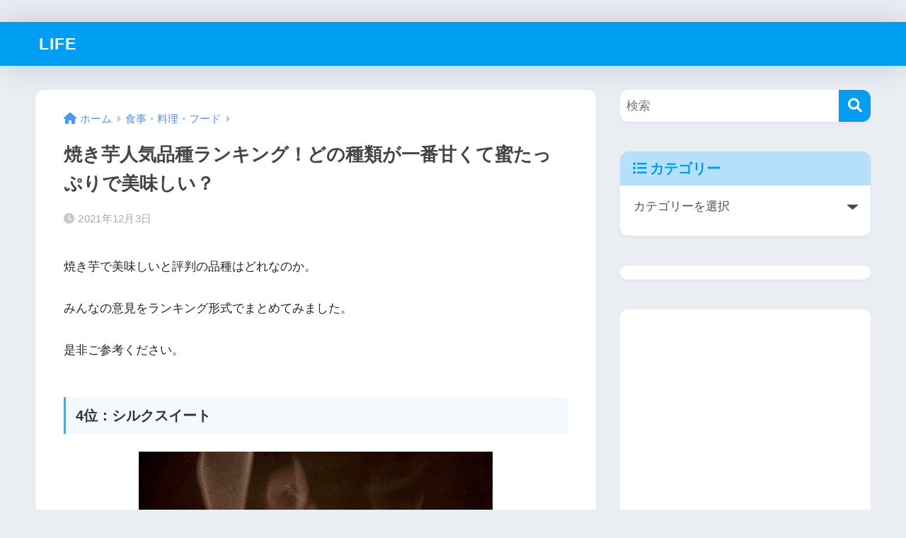

--- FILE ---
content_type: text/html; charset=UTF-8
request_url: https://ikujipapa.net/archives/31113
body_size: 18052
content:

<!DOCTYPE html>
<html lang="ja">
<head>
	<!-- ヘッダー用_<head>のすぐ下に設置してください -->
<script async src="https://securepubads.g.doubleclick.net/tag/js/gpt.js"></script>
<script>
  window.googletag = window.googletag || {cmd: []};
  googletag.cmd.push(function() {
    googletag.defineSlot('/9176203,22991978189/1835745', [[300, 250], [320, 180], [200, 200], [300, 280], [336, 280], [250, 250], [300, 300]], 'div-gpt-ad-1695270187996-0').addService(googletag.pubads());
    googletag.defineSlot('/9176203,22991978189/1835748', [[300, 280], [300, 300], [200, 200], [300, 250], [320, 180], [250, 250], [336, 280]], 'div-gpt-ad-1695270253950-0').addService(googletag.pubads());
    googletag.defineSlot('/9176203,22991978189/1835744', [[320, 75], [320, 100], [320, 50]], 'div-gpt-ad-1695270322625-0').addService(googletag.pubads());
    googletag.defineSlot('/9176203,22991978189/1835747', [[300, 250], [320, 180], [250, 250], [300, 300], [200, 200], [300, 280], [336, 280]], 'div-gpt-ad-1695270386558-0').addService(googletag.pubads());
    googletag.pubads().enableSingleRequest();
    googletag.pubads().collapseEmptyDivs(); //空のdivを閉じる
    googletag.enableServices();
  });
</script>
	
  <!-- /The Moneytizer -->
  <div id="122803-11"><script src="//ads.themoneytizer.com/s/gen.js?type=11"></script><script src="//ads.themoneytizer.com/s/requestform.js?siteId=122803&formatId=11"></script></div>
  <div id="122803-6"><script src="//ads.themoneytizer.com/s/gen.js?type=6"></script><script src="//ads.themoneytizer.com/s/requestform.js?siteId=122803&formatId=6"></script></div>

	
  <meta charset="utf-8">
  <meta http-equiv="X-UA-Compatible" content="IE=edge">
  <meta name="HandheldFriendly" content="True">
  <meta name="MobileOptimized" content="320">
  <meta name="viewport" content="width=device-width, initial-scale=1, viewport-fit=cover"/>
  <meta name="msapplication-TileColor" content="#1C81E6">
  <meta name="theme-color" content="#1C81E6">
  <link rel="pingback" href="https://ikujipapa.net/xmlrpc.php">
  <title>焼き芋人気品種ランキング！どの種類が一番甘くて蜜たっぷりで美味しい？ | LIFE</title>
<meta name='robots' content='max-image-preview:large' />
	<style>img:is([sizes="auto" i], [sizes^="auto," i]) { contain-intrinsic-size: 3000px 1500px }</style>
	<link rel='dns-prefetch' href='//stats.wp.com' />
<link rel='dns-prefetch' href='//use.fontawesome.com' />
<link rel='preconnect' href='//c0.wp.com' />
<link rel="alternate" type="application/rss+xml" title="LIFE &raquo; フィード" href="https://ikujipapa.net/feed" />
<link rel="alternate" type="application/rss+xml" title="LIFE &raquo; コメントフィード" href="https://ikujipapa.net/comments/feed" />
<link rel='stylesheet' id='sng-stylesheet-css' href='https://ikujipapa.net/wp-content/themes/sango-theme/style.css?version=3.8.3' type='text/css' media='all' />
<link rel='stylesheet' id='sng-option-css' href='https://ikujipapa.net/wp-content/themes/sango-theme/entry-option.css?version=3.8.3' type='text/css' media='all' />
<link rel='stylesheet' id='sng-old-css-css' href='https://ikujipapa.net/wp-content/themes/sango-theme/style-old.css?version=3.8.3' type='text/css' media='all' />
<link rel='stylesheet' id='sango_theme_gutenberg-style-css' href='https://ikujipapa.net/wp-content/themes/sango-theme/library/gutenberg/dist/build/style-blocks.css?version=3.8.3' type='text/css' media='all' />
<style id='sango_theme_gutenberg-style-inline-css' type='text/css'>
:root{--sgb-main-color:#009EF3;--sgb-pastel-color:#b4e0fa;--sgb-accent-color:#ffb36b;--sgb-widget-title-color:#009EF3;--sgb-widget-title-bg-color:#b4e0fa;--sgb-bg-color:#eaedf2;--wp--preset--color--sango-main:var(--sgb-main-color);--wp--preset--color--sango-pastel:var(--sgb-pastel-color);--wp--preset--color--sango-accent:var(--sgb-accent-color)}
</style>
<link rel='stylesheet' id='sng-fontawesome-css' href='https://use.fontawesome.com/releases/v6.1.1/css/all.css' type='text/css' media='all' />
<link rel='stylesheet' id='wp-block-library-css' href='https://c0.wp.com/c/6.8.3/wp-includes/css/dist/block-library/style.min.css' type='text/css' media='all' />
<link rel='stylesheet' id='quads-style-css-css' href='https://ikujipapa.net/wp-content/plugins/quick-adsense-reloaded/includes/gutenberg/dist/blocks.style.build.css' type='text/css' media='all' />
<link rel='stylesheet' id='mediaelement-css' href='https://c0.wp.com/c/6.8.3/wp-includes/js/mediaelement/mediaelementplayer-legacy.min.css' type='text/css' media='all' />
<link rel='stylesheet' id='wp-mediaelement-css' href='https://c0.wp.com/c/6.8.3/wp-includes/js/mediaelement/wp-mediaelement.min.css' type='text/css' media='all' />
<style id='jetpack-sharing-buttons-style-inline-css' type='text/css'>
.jetpack-sharing-buttons__services-list{display:flex;flex-direction:row;flex-wrap:wrap;gap:0;list-style-type:none;margin:5px;padding:0}.jetpack-sharing-buttons__services-list.has-small-icon-size{font-size:12px}.jetpack-sharing-buttons__services-list.has-normal-icon-size{font-size:16px}.jetpack-sharing-buttons__services-list.has-large-icon-size{font-size:24px}.jetpack-sharing-buttons__services-list.has-huge-icon-size{font-size:36px}@media print{.jetpack-sharing-buttons__services-list{display:none!important}}.editor-styles-wrapper .wp-block-jetpack-sharing-buttons{gap:0;padding-inline-start:0}ul.jetpack-sharing-buttons__services-list.has-background{padding:1.25em 2.375em}
</style>
<style id='global-styles-inline-css' type='text/css'>
:root{--wp--preset--aspect-ratio--square: 1;--wp--preset--aspect-ratio--4-3: 4/3;--wp--preset--aspect-ratio--3-4: 3/4;--wp--preset--aspect-ratio--3-2: 3/2;--wp--preset--aspect-ratio--2-3: 2/3;--wp--preset--aspect-ratio--16-9: 16/9;--wp--preset--aspect-ratio--9-16: 9/16;--wp--preset--color--black: #000000;--wp--preset--color--cyan-bluish-gray: #abb8c3;--wp--preset--color--white: #ffffff;--wp--preset--color--pale-pink: #f78da7;--wp--preset--color--vivid-red: #cf2e2e;--wp--preset--color--luminous-vivid-orange: #ff6900;--wp--preset--color--luminous-vivid-amber: #fcb900;--wp--preset--color--light-green-cyan: #7bdcb5;--wp--preset--color--vivid-green-cyan: #00d084;--wp--preset--color--pale-cyan-blue: #8ed1fc;--wp--preset--color--vivid-cyan-blue: #0693e3;--wp--preset--color--vivid-purple: #9b51e0;--wp--preset--color--sango-main: var(--sgb-main-color);--wp--preset--color--sango-pastel: var(--sgb-pastel-color);--wp--preset--color--sango-accent: var(--sgb-accent-color);--wp--preset--color--sango-blue: #009EF3;--wp--preset--color--sango-orange: #ffb36b;--wp--preset--color--sango-red: #f88080;--wp--preset--color--sango-green: #90d581;--wp--preset--color--sango-black: #333;--wp--preset--color--sango-gray: gray;--wp--preset--color--sango-silver: whitesmoke;--wp--preset--color--sango-light-blue: #b4e0fa;--wp--preset--color--sango-light-red: #ffebeb;--wp--preset--color--sango-light-orange: #fff9e6;--wp--preset--gradient--vivid-cyan-blue-to-vivid-purple: linear-gradient(135deg,rgba(6,147,227,1) 0%,rgb(155,81,224) 100%);--wp--preset--gradient--light-green-cyan-to-vivid-green-cyan: linear-gradient(135deg,rgb(122,220,180) 0%,rgb(0,208,130) 100%);--wp--preset--gradient--luminous-vivid-amber-to-luminous-vivid-orange: linear-gradient(135deg,rgba(252,185,0,1) 0%,rgba(255,105,0,1) 100%);--wp--preset--gradient--luminous-vivid-orange-to-vivid-red: linear-gradient(135deg,rgba(255,105,0,1) 0%,rgb(207,46,46) 100%);--wp--preset--gradient--very-light-gray-to-cyan-bluish-gray: linear-gradient(135deg,rgb(238,238,238) 0%,rgb(169,184,195) 100%);--wp--preset--gradient--cool-to-warm-spectrum: linear-gradient(135deg,rgb(74,234,220) 0%,rgb(151,120,209) 20%,rgb(207,42,186) 40%,rgb(238,44,130) 60%,rgb(251,105,98) 80%,rgb(254,248,76) 100%);--wp--preset--gradient--blush-light-purple: linear-gradient(135deg,rgb(255,206,236) 0%,rgb(152,150,240) 100%);--wp--preset--gradient--blush-bordeaux: linear-gradient(135deg,rgb(254,205,165) 0%,rgb(254,45,45) 50%,rgb(107,0,62) 100%);--wp--preset--gradient--luminous-dusk: linear-gradient(135deg,rgb(255,203,112) 0%,rgb(199,81,192) 50%,rgb(65,88,208) 100%);--wp--preset--gradient--pale-ocean: linear-gradient(135deg,rgb(255,245,203) 0%,rgb(182,227,212) 50%,rgb(51,167,181) 100%);--wp--preset--gradient--electric-grass: linear-gradient(135deg,rgb(202,248,128) 0%,rgb(113,206,126) 100%);--wp--preset--gradient--midnight: linear-gradient(135deg,rgb(2,3,129) 0%,rgb(40,116,252) 100%);--wp--preset--font-size--small: 13px;--wp--preset--font-size--medium: 20px;--wp--preset--font-size--large: 36px;--wp--preset--font-size--x-large: 42px;--wp--preset--font-family--default: "Helvetica", "Arial", "Hiragino Kaku Gothic ProN", "Hiragino Sans", YuGothic, "Yu Gothic", "メイリオ", Meiryo, sans-serif;--wp--preset--font-family--notosans: "Noto Sans JP", var(--wp--preset--font-family--default);--wp--preset--font-family--mplusrounded: "M PLUS Rounded 1c", var(--wp--preset--font-family--default);--wp--preset--font-family--dfont: "Quicksand", var(--wp--preset--font-family--default);--wp--preset--spacing--20: 0.44rem;--wp--preset--spacing--30: 0.67rem;--wp--preset--spacing--40: 1rem;--wp--preset--spacing--50: 1.5rem;--wp--preset--spacing--60: 2.25rem;--wp--preset--spacing--70: 3.38rem;--wp--preset--spacing--80: 5.06rem;--wp--preset--shadow--natural: 6px 6px 9px rgba(0, 0, 0, 0.2);--wp--preset--shadow--deep: 12px 12px 50px rgba(0, 0, 0, 0.4);--wp--preset--shadow--sharp: 6px 6px 0px rgba(0, 0, 0, 0.2);--wp--preset--shadow--outlined: 6px 6px 0px -3px rgba(255, 255, 255, 1), 6px 6px rgba(0, 0, 0, 1);--wp--preset--shadow--crisp: 6px 6px 0px rgba(0, 0, 0, 1);--wp--custom--wrap--width: 92%;--wp--custom--wrap--default-width: 800px;--wp--custom--wrap--content-width: 1180px;--wp--custom--wrap--max-width: var(--wp--custom--wrap--content-width);--wp--custom--wrap--side: 30%;--wp--custom--wrap--gap: 2em;--wp--custom--wrap--mobile--padding: 15px;--wp--custom--shadow--large: 0 15px 30px -7px rgba(0, 12, 66, 0.15 );--wp--custom--shadow--large-hover: 0 40px 50px -15px rgba(0, 12, 66, 0.2 );--wp--custom--shadow--medium: 0 6px 13px -3px rgba(0, 12, 66, 0.1), 0 0px 1px rgba(0,30,100, 0.1 );--wp--custom--shadow--medium-hover: 0 12px 45px -9px rgb(0 0 0 / 23%);--wp--custom--shadow--solid: 0 1px 2px 0 rgba(24, 44, 84, 0.1), 0 1px 3px 1px rgba(24, 44, 84, 0.1);--wp--custom--shadow--solid-hover: 0 2px 4px 0 rgba(24, 44, 84, 0.1), 0 2px 8px 0 rgba(24, 44, 84, 0.1);--wp--custom--shadow--small: 0 2px 4px #4385bb12;--wp--custom--rounded--medium: 12px;--wp--custom--rounded--small: 6px;--wp--custom--widget--padding-horizontal: 18px;--wp--custom--widget--padding-vertical: 6px;--wp--custom--widget--icon-margin: 6px;--wp--custom--widget--gap: 2.5em;--wp--custom--entry--gap: 1.5rem;--wp--custom--entry--gap-mobile: 1rem;--wp--custom--entry--border-color: #eaedf2;--wp--custom--animation--fade-in: fadeIn 0.7s ease 0s 1 normal;--wp--custom--animation--header: fadeHeader 1s ease 0s 1 normal;--wp--custom--transition--default: 0.3s ease-in-out;--wp--custom--totop--opacity: 0.6;--wp--custom--totop--right: 18px;--wp--custom--totop--bottom: 20px;--wp--custom--totop--mobile--right: 15px;--wp--custom--totop--mobile--bottom: 10px;--wp--custom--toc--button--opacity: 0.6;--wp--custom--footer--column-gap: 40px;}:root { --wp--style--global--content-size: 900px;--wp--style--global--wide-size: 980px; }:where(body) { margin: 0; }.wp-site-blocks > .alignleft { float: left; margin-right: 2em; }.wp-site-blocks > .alignright { float: right; margin-left: 2em; }.wp-site-blocks > .aligncenter { justify-content: center; margin-left: auto; margin-right: auto; }:where(.wp-site-blocks) > * { margin-block-start: 1.5rem; margin-block-end: 0; }:where(.wp-site-blocks) > :first-child { margin-block-start: 0; }:where(.wp-site-blocks) > :last-child { margin-block-end: 0; }:root { --wp--style--block-gap: 1.5rem; }:root :where(.is-layout-flow) > :first-child{margin-block-start: 0;}:root :where(.is-layout-flow) > :last-child{margin-block-end: 0;}:root :where(.is-layout-flow) > *{margin-block-start: 1.5rem;margin-block-end: 0;}:root :where(.is-layout-constrained) > :first-child{margin-block-start: 0;}:root :where(.is-layout-constrained) > :last-child{margin-block-end: 0;}:root :where(.is-layout-constrained) > *{margin-block-start: 1.5rem;margin-block-end: 0;}:root :where(.is-layout-flex){gap: 1.5rem;}:root :where(.is-layout-grid){gap: 1.5rem;}.is-layout-flow > .alignleft{float: left;margin-inline-start: 0;margin-inline-end: 2em;}.is-layout-flow > .alignright{float: right;margin-inline-start: 2em;margin-inline-end: 0;}.is-layout-flow > .aligncenter{margin-left: auto !important;margin-right: auto !important;}.is-layout-constrained > .alignleft{float: left;margin-inline-start: 0;margin-inline-end: 2em;}.is-layout-constrained > .alignright{float: right;margin-inline-start: 2em;margin-inline-end: 0;}.is-layout-constrained > .aligncenter{margin-left: auto !important;margin-right: auto !important;}.is-layout-constrained > :where(:not(.alignleft):not(.alignright):not(.alignfull)){max-width: var(--wp--style--global--content-size);margin-left: auto !important;margin-right: auto !important;}.is-layout-constrained > .alignwide{max-width: var(--wp--style--global--wide-size);}body .is-layout-flex{display: flex;}.is-layout-flex{flex-wrap: wrap;align-items: center;}.is-layout-flex > :is(*, div){margin: 0;}body .is-layout-grid{display: grid;}.is-layout-grid > :is(*, div){margin: 0;}body{font-family: var(--sgb-font-family);padding-top: 0px;padding-right: 0px;padding-bottom: 0px;padding-left: 0px;}a:where(:not(.wp-element-button)){text-decoration: underline;}:root :where(.wp-element-button, .wp-block-button__link){background-color: #32373c;border-width: 0;color: #fff;font-family: inherit;font-size: inherit;line-height: inherit;padding: calc(0.667em + 2px) calc(1.333em + 2px);text-decoration: none;}.has-black-color{color: var(--wp--preset--color--black) !important;}.has-cyan-bluish-gray-color{color: var(--wp--preset--color--cyan-bluish-gray) !important;}.has-white-color{color: var(--wp--preset--color--white) !important;}.has-pale-pink-color{color: var(--wp--preset--color--pale-pink) !important;}.has-vivid-red-color{color: var(--wp--preset--color--vivid-red) !important;}.has-luminous-vivid-orange-color{color: var(--wp--preset--color--luminous-vivid-orange) !important;}.has-luminous-vivid-amber-color{color: var(--wp--preset--color--luminous-vivid-amber) !important;}.has-light-green-cyan-color{color: var(--wp--preset--color--light-green-cyan) !important;}.has-vivid-green-cyan-color{color: var(--wp--preset--color--vivid-green-cyan) !important;}.has-pale-cyan-blue-color{color: var(--wp--preset--color--pale-cyan-blue) !important;}.has-vivid-cyan-blue-color{color: var(--wp--preset--color--vivid-cyan-blue) !important;}.has-vivid-purple-color{color: var(--wp--preset--color--vivid-purple) !important;}.has-sango-main-color{color: var(--wp--preset--color--sango-main) !important;}.has-sango-pastel-color{color: var(--wp--preset--color--sango-pastel) !important;}.has-sango-accent-color{color: var(--wp--preset--color--sango-accent) !important;}.has-sango-blue-color{color: var(--wp--preset--color--sango-blue) !important;}.has-sango-orange-color{color: var(--wp--preset--color--sango-orange) !important;}.has-sango-red-color{color: var(--wp--preset--color--sango-red) !important;}.has-sango-green-color{color: var(--wp--preset--color--sango-green) !important;}.has-sango-black-color{color: var(--wp--preset--color--sango-black) !important;}.has-sango-gray-color{color: var(--wp--preset--color--sango-gray) !important;}.has-sango-silver-color{color: var(--wp--preset--color--sango-silver) !important;}.has-sango-light-blue-color{color: var(--wp--preset--color--sango-light-blue) !important;}.has-sango-light-red-color{color: var(--wp--preset--color--sango-light-red) !important;}.has-sango-light-orange-color{color: var(--wp--preset--color--sango-light-orange) !important;}.has-black-background-color{background-color: var(--wp--preset--color--black) !important;}.has-cyan-bluish-gray-background-color{background-color: var(--wp--preset--color--cyan-bluish-gray) !important;}.has-white-background-color{background-color: var(--wp--preset--color--white) !important;}.has-pale-pink-background-color{background-color: var(--wp--preset--color--pale-pink) !important;}.has-vivid-red-background-color{background-color: var(--wp--preset--color--vivid-red) !important;}.has-luminous-vivid-orange-background-color{background-color: var(--wp--preset--color--luminous-vivid-orange) !important;}.has-luminous-vivid-amber-background-color{background-color: var(--wp--preset--color--luminous-vivid-amber) !important;}.has-light-green-cyan-background-color{background-color: var(--wp--preset--color--light-green-cyan) !important;}.has-vivid-green-cyan-background-color{background-color: var(--wp--preset--color--vivid-green-cyan) !important;}.has-pale-cyan-blue-background-color{background-color: var(--wp--preset--color--pale-cyan-blue) !important;}.has-vivid-cyan-blue-background-color{background-color: var(--wp--preset--color--vivid-cyan-blue) !important;}.has-vivid-purple-background-color{background-color: var(--wp--preset--color--vivid-purple) !important;}.has-sango-main-background-color{background-color: var(--wp--preset--color--sango-main) !important;}.has-sango-pastel-background-color{background-color: var(--wp--preset--color--sango-pastel) !important;}.has-sango-accent-background-color{background-color: var(--wp--preset--color--sango-accent) !important;}.has-sango-blue-background-color{background-color: var(--wp--preset--color--sango-blue) !important;}.has-sango-orange-background-color{background-color: var(--wp--preset--color--sango-orange) !important;}.has-sango-red-background-color{background-color: var(--wp--preset--color--sango-red) !important;}.has-sango-green-background-color{background-color: var(--wp--preset--color--sango-green) !important;}.has-sango-black-background-color{background-color: var(--wp--preset--color--sango-black) !important;}.has-sango-gray-background-color{background-color: var(--wp--preset--color--sango-gray) !important;}.has-sango-silver-background-color{background-color: var(--wp--preset--color--sango-silver) !important;}.has-sango-light-blue-background-color{background-color: var(--wp--preset--color--sango-light-blue) !important;}.has-sango-light-red-background-color{background-color: var(--wp--preset--color--sango-light-red) !important;}.has-sango-light-orange-background-color{background-color: var(--wp--preset--color--sango-light-orange) !important;}.has-black-border-color{border-color: var(--wp--preset--color--black) !important;}.has-cyan-bluish-gray-border-color{border-color: var(--wp--preset--color--cyan-bluish-gray) !important;}.has-white-border-color{border-color: var(--wp--preset--color--white) !important;}.has-pale-pink-border-color{border-color: var(--wp--preset--color--pale-pink) !important;}.has-vivid-red-border-color{border-color: var(--wp--preset--color--vivid-red) !important;}.has-luminous-vivid-orange-border-color{border-color: var(--wp--preset--color--luminous-vivid-orange) !important;}.has-luminous-vivid-amber-border-color{border-color: var(--wp--preset--color--luminous-vivid-amber) !important;}.has-light-green-cyan-border-color{border-color: var(--wp--preset--color--light-green-cyan) !important;}.has-vivid-green-cyan-border-color{border-color: var(--wp--preset--color--vivid-green-cyan) !important;}.has-pale-cyan-blue-border-color{border-color: var(--wp--preset--color--pale-cyan-blue) !important;}.has-vivid-cyan-blue-border-color{border-color: var(--wp--preset--color--vivid-cyan-blue) !important;}.has-vivid-purple-border-color{border-color: var(--wp--preset--color--vivid-purple) !important;}.has-sango-main-border-color{border-color: var(--wp--preset--color--sango-main) !important;}.has-sango-pastel-border-color{border-color: var(--wp--preset--color--sango-pastel) !important;}.has-sango-accent-border-color{border-color: var(--wp--preset--color--sango-accent) !important;}.has-sango-blue-border-color{border-color: var(--wp--preset--color--sango-blue) !important;}.has-sango-orange-border-color{border-color: var(--wp--preset--color--sango-orange) !important;}.has-sango-red-border-color{border-color: var(--wp--preset--color--sango-red) !important;}.has-sango-green-border-color{border-color: var(--wp--preset--color--sango-green) !important;}.has-sango-black-border-color{border-color: var(--wp--preset--color--sango-black) !important;}.has-sango-gray-border-color{border-color: var(--wp--preset--color--sango-gray) !important;}.has-sango-silver-border-color{border-color: var(--wp--preset--color--sango-silver) !important;}.has-sango-light-blue-border-color{border-color: var(--wp--preset--color--sango-light-blue) !important;}.has-sango-light-red-border-color{border-color: var(--wp--preset--color--sango-light-red) !important;}.has-sango-light-orange-border-color{border-color: var(--wp--preset--color--sango-light-orange) !important;}.has-vivid-cyan-blue-to-vivid-purple-gradient-background{background: var(--wp--preset--gradient--vivid-cyan-blue-to-vivid-purple) !important;}.has-light-green-cyan-to-vivid-green-cyan-gradient-background{background: var(--wp--preset--gradient--light-green-cyan-to-vivid-green-cyan) !important;}.has-luminous-vivid-amber-to-luminous-vivid-orange-gradient-background{background: var(--wp--preset--gradient--luminous-vivid-amber-to-luminous-vivid-orange) !important;}.has-luminous-vivid-orange-to-vivid-red-gradient-background{background: var(--wp--preset--gradient--luminous-vivid-orange-to-vivid-red) !important;}.has-very-light-gray-to-cyan-bluish-gray-gradient-background{background: var(--wp--preset--gradient--very-light-gray-to-cyan-bluish-gray) !important;}.has-cool-to-warm-spectrum-gradient-background{background: var(--wp--preset--gradient--cool-to-warm-spectrum) !important;}.has-blush-light-purple-gradient-background{background: var(--wp--preset--gradient--blush-light-purple) !important;}.has-blush-bordeaux-gradient-background{background: var(--wp--preset--gradient--blush-bordeaux) !important;}.has-luminous-dusk-gradient-background{background: var(--wp--preset--gradient--luminous-dusk) !important;}.has-pale-ocean-gradient-background{background: var(--wp--preset--gradient--pale-ocean) !important;}.has-electric-grass-gradient-background{background: var(--wp--preset--gradient--electric-grass) !important;}.has-midnight-gradient-background{background: var(--wp--preset--gradient--midnight) !important;}.has-small-font-size{font-size: var(--wp--preset--font-size--small) !important;}.has-medium-font-size{font-size: var(--wp--preset--font-size--medium) !important;}.has-large-font-size{font-size: var(--wp--preset--font-size--large) !important;}.has-x-large-font-size{font-size: var(--wp--preset--font-size--x-large) !important;}.has-default-font-family{font-family: var(--wp--preset--font-family--default) !important;}.has-notosans-font-family{font-family: var(--wp--preset--font-family--notosans) !important;}.has-mplusrounded-font-family{font-family: var(--wp--preset--font-family--mplusrounded) !important;}.has-dfont-font-family{font-family: var(--wp--preset--font-family--dfont) !important;}
:root :where(.wp-block-button .wp-block-button__link){background-color: var(--wp--preset--color--sango-main);border-radius: var(--wp--custom--rounded--medium);color: #fff;font-size: 18px;font-weight: 600;padding-top: 0.4em;padding-right: 1.3em;padding-bottom: 0.4em;padding-left: 1.3em;}
:root :where(.wp-block-pullquote){font-size: 1.5em;line-height: 1.6;}
</style>
<link rel='stylesheet' id='contact-form-7-css' href='https://ikujipapa.net/wp-content/plugins/contact-form-7/includes/css/styles.css' type='text/css' media='all' />
<link rel='stylesheet' id='child-style-css' href='https://ikujipapa.net/wp-content/themes/sango-theme-child/style.css' type='text/css' media='all' />
<style id='quads-styles-inline-css' type='text/css'>

    .quads-location ins.adsbygoogle {
        background: transparent !important;
    }.quads-location .quads_rotator_img{ opacity:1 !important;}
    .quads.quads_ad_container { display: grid; grid-template-columns: auto; grid-gap: 10px; padding: 10px; }
    .grid_image{animation: fadeIn 0.5s;-webkit-animation: fadeIn 0.5s;-moz-animation: fadeIn 0.5s;
        -o-animation: fadeIn 0.5s;-ms-animation: fadeIn 0.5s;}
    .quads-ad-label { font-size: 12px; text-align: center; color: #333;}
    .quads_click_impression { display: none;} .quads-location, .quads-ads-space{max-width:100%;} @media only screen and (max-width: 480px) { .quads-ads-space, .penci-builder-element .quads-ads-space{max-width:340px;}}
</style>
<script type="text/javascript" src="https://c0.wp.com/c/6.8.3/wp-includes/js/jquery/jquery.min.js" id="jquery-core-js"></script>
<script type="text/javascript" src="https://c0.wp.com/c/6.8.3/wp-includes/js/jquery/jquery-migrate.min.js" id="jquery-migrate-js"></script>
<link rel="https://api.w.org/" href="https://ikujipapa.net/wp-json/" /><link rel="alternate" title="JSON" type="application/json" href="https://ikujipapa.net/wp-json/wp/v2/posts/31113" /><link rel="EditURI" type="application/rsd+xml" title="RSD" href="https://ikujipapa.net/xmlrpc.php?rsd" />
<link rel="canonical" href="https://ikujipapa.net/archives/31113" />
<link rel='shortlink' href='https://ikujipapa.net/?p=31113' />
<link rel="alternate" title="oEmbed (JSON)" type="application/json+oembed" href="https://ikujipapa.net/wp-json/oembed/1.0/embed?url=https%3A%2F%2Fikujipapa.net%2Farchives%2F31113" />
<link rel="alternate" title="oEmbed (XML)" type="text/xml+oembed" href="https://ikujipapa.net/wp-json/oembed/1.0/embed?url=https%3A%2F%2Fikujipapa.net%2Farchives%2F31113&#038;format=xml" />
	<style>img#wpstats{display:none}</style>
		<script>document.cookie = 'quads_browser_width='+screen.width;</script><meta property="og:title" content="焼き芋人気品種ランキング！どの種類が一番甘くて蜜たっぷりで美味しい？" />
<meta property="og:description" content="焼き芋で美味しいと評判の品種はどれなのか。 みんなの意見をランキング形式でまとめてみました。 是非ご参考ください。 4位：シルクスイート 4位はシルクスイート シルクスイートが焼き芋の品種で美味しいと評判の理由（抜粋）  ... " />
<meta property="og:type" content="article" />
<meta property="og:url" content="https://ikujipapa.net/archives/31113" />
<meta property="og:image" content="https://ikujipapa.net/wp-content/uploads/2021/12/yakiimo_beniharuka_00.jpg" />
<meta name="thumbnail" content="https://ikujipapa.net/wp-content/uploads/2021/12/yakiimo_beniharuka_00.jpg" />
<meta property="og:site_name" content="LIFE" />
<meta name="twitter:card" content="summary_large_image" />
    <style>
    .home #container .header, #divheader, .sidelong__article:first-child, .sidelong__article:nth-child(2), .cardtype__article, .sidelong__article, .fab-btn, #header-image, #divheader, .post-tab, .mobile-nav ul, .wp-block-sgb-hero .header-image {
      animation: none;
    }
    </style>
    <script data-ad-client="ca-pub-1030350713441330" async src="https://pagead2.googlesyndication.com/pagead/js/adsbygoogle.js"></script><!-- gtag.js -->
<script async src="https://www.googletagmanager.com/gtag/js?id=UA-64076988-2"></script>
<script>
  window.dataLayer = window.dataLayer || [];
  function gtag(){dataLayer.push(arguments);}
  gtag('js', new Date());
  gtag('config', 'UA-64076988-2');
</script>
<link rel="icon" href="https://ikujipapa.net/wp-content/uploads/2024/02/cropped-icon_00-32x32.jpg" sizes="32x32" />
<link rel="icon" href="https://ikujipapa.net/wp-content/uploads/2024/02/cropped-icon_00-192x192.jpg" sizes="192x192" />
<link rel="apple-touch-icon" href="https://ikujipapa.net/wp-content/uploads/2024/02/cropped-icon_00-180x180.jpg" />
<meta name="msapplication-TileImage" content="https://ikujipapa.net/wp-content/uploads/2024/02/cropped-icon_00-270x270.jpg" />
<style> a{color:#4f96f6}.header, .drawer__title{background-color:#009EF3}#logo a{color:#FFF}.desktop-nav li a , .mobile-nav li a, #drawer__open, .header-search__open, .drawer__title{color:#FFF}.drawer__title__close span, .drawer__title__close span:before{background:#FFF}.desktop-nav li:after{background:#FFF}.mobile-nav .current-menu-item{border-bottom-color:#FFF}.widgettitle, .sidebar .wp-block-group h2, .drawer .wp-block-group h2{color:#009EF3;background-color:#b4e0fa}#footer-menu a, .copyright{color:#FFF}#footer-menu{background-color:#009EF3}.footer{background-color:#e0e4eb}.footer, .footer a, .footer .widget ul li a{color:#3c3c3c}body{font-size:100%}@media only screen and (min-width:481px){body{font-size:107%}}@media only screen and (min-width:1030px){body{font-size:107%}}.totop{background:#009EF3}.header-info a{color:#FFF;background:linear-gradient(95deg, #738bff, #85e3ec)}.fixed-menu ul{background:#FFF}.fixed-menu a{color:#a2a7ab}.fixed-menu .current-menu-item a, .fixed-menu ul li a.active{color:#009EF3}.post-tab{background:#FFF}.post-tab > div{color:#a7a7a7}body{--sgb-font-family:var(--wp--preset--font-family--default)}#fixed_sidebar{top:0px}:target{scroll-margin-top:0px}.Threads:before{background-image:url("https://ikujipapa.net/wp-content/themes/sango-theme/library/images/threads.svg")}.profile-sns li .Threads:before{background-image:url("https://ikujipapa.net/wp-content/themes/sango-theme/library/images/threads-outline.svg")}.X:before{background-image:url("https://ikujipapa.net/wp-content/themes/sango-theme/library/images/x-circle.svg")}</style>	
		
</head>
<body class="wp-singular post-template-default single single-post postid-31113 single-format-standard wp-theme-sango-theme wp-child-theme-sango-theme-child fa5">

<!-- /グッドライフワイプ広告 -->
<script type="text/javascript" charset="utf-8" src="https://glssp.net/GL_AD/manager/goodlifes_ADManager_p.js?cid=3553&type=10" async></script>
<script type="text/javascript" charset="utf-8" src="https://glssp.net/GL_AD/manager/goodlifes_ADManager_p.js?cid=3553&type=1" async></script>
	
    <div id="container"> 
          <header class="header">
            <div id="inner-header" class="wrap">
    <div id="logo" class="header-logo h1 dfont">
    <a href="https://ikujipapa.net/" class="header-logo__link">
            LIFE    </a>
  </div>
  <div class="header-search">
    <input type="checkbox" class="header-search__input" id="header-search-input" onclick="document.querySelector('.header-search__modal .searchform__input').focus()">
  <label class="header-search__close" for="header-search-input"></label>
  <div class="header-search__modal">
    <form role="search" method="get" class="searchform" action="https://ikujipapa.net/">
  <div>
    <input type="search" class="searchform__input" name="s" value="" placeholder="検索" />
    <button type="submit" class="searchform__submit" aria-label="検索"><i class="fas fa-search" aria-hidden="true"></i></button>
  </div>
</form>  </div>
</div>  <nav class="desktop-nav clearfix"></nav></div>
    </header>
      <div id="content">
    <div id="inner-content" class="wrap cf">
      <main id="main">
                  <article id="entry" class="post-31113 post type-post status-publish format-standard has-post-thumbnail category-7 tag-71 tag-506 tag-505">
            <header class="article-header entry-header">
  <nav id="breadcrumb" class="breadcrumb"><ul itemscope itemtype="http://schema.org/BreadcrumbList"><li itemprop="itemListElement" itemscope itemtype="http://schema.org/ListItem"><a href="https://ikujipapa.net" itemprop="item"><span itemprop="name">ホーム</span></a><meta itemprop="position" content="1" /></li><li itemprop="itemListElement" itemscope itemtype="http://schema.org/ListItem"><a href="https://ikujipapa.net/archives/category/%e9%a3%9f%e4%ba%8b%e3%83%bb%e6%96%99%e7%90%86%e3%83%bb%e3%83%95%e3%83%bc%e3%83%89" itemprop="item"><span itemprop="name">食事・料理・フード</span></a><meta itemprop="position" content="2" /></li></ul></nav>  <h1 class="entry-title single-title">焼き芋人気品種ランキング！どの種類が一番甘くて蜜たっぷりで美味しい？</h1>
  <div class="entry-meta vcard">
    <time class="pubdate entry-time" itemprop="datePublished" datetime="2021-12-03">2021年12月3日</time>  </div>
      </header>
<section class="entry-content">
  <div class='code-block code-block-15' style='margin: 8px 0; clear: both;'>
	<!-- ボディ用 -->
<!-- /9176203,22991978189/1835745 SP SP_タイトル下レクタングル -->
<div id='div-gpt-ad-1695270187996-0' style='margin:auto;text-align:center;'>
  <script>
    googletag.cmd.push(function() { googletag.display('div-gpt-ad-1695270187996-0'); });
  </script>
</div></div>
<div class='code-block code-block-14' style='margin: 8px 0; clear: both;'>
  <div style="text-align:center;" id="122803-31"><script src="//ads.themoneytizer.com/s/gen.js?type=31"></script><script src="//ads.themoneytizer.com/s/requestform.js?siteId=122803&formatId=31"></script></div></div>
<p>焼き芋で美味しいと評判の品種はどれなのか。</p>
<p>みんなの意見をランキング形式でまとめてみました。</p>
<p>是非ご参考ください。</p>
<h2 id="i-0">4位：シルクスイート</h2><div class='code-block code-block-9' style='margin: 8px 0; clear: both;'>
<div style="text-align:center;" id="122803-31"><script src="//ads.themoneytizer.com/s/gen.js?type=31"></script><script src="//ads.themoneytizer.com/s/requestform.js?siteId=122803&formatId=31"></script></div></div>

<p><div class='code-block code-block-4' style='margin: 8px 0; clear: both;'>
<div id="122803-19"><script src="//ads.themoneytizer.com/s/gen.js?type=19"></script><script src="//ads.themoneytizer.com/s/requestform.js?siteId=122803&formatId=19"></script></div></div>
<img fetchpriority="high" decoding="async" src="http://ikujipapa.net/wp-content/uploads/2021/12/yakiimo_shirukusuito_00.jpg" alt="焼き芋シルクスイート" width="500" height="500" class="aligncenter size-full wp-image-31117" srcset="https://ikujipapa.net/wp-content/uploads/2021/12/yakiimo_shirukusuito_00.jpg 500w, https://ikujipapa.net/wp-content/uploads/2021/12/yakiimo_shirukusuito_00-150x150.jpg 150w, https://ikujipapa.net/wp-content/uploads/2021/12/yakiimo_shirukusuito_00-160x160.jpg 160w, https://ikujipapa.net/wp-content/uploads/2021/12/yakiimo_shirukusuito_00-300x300.jpg 300w" sizes="(max-width: 500px) 100vw, 500px"><br />
4位はシルクスイート</p>
<p>シルクスイートが焼き芋の品種で美味しいと評判の理由（抜粋）</p>
<p>・いくつか品種を選んで食べられる焼き芋屋さんで購入した時、自分が望んでいる焼き芋はこれだなと感じました。ほくほくかんとか甘さとかが一番焼き芋を食べている！というふうに感じました。</p>
<p>・口に入れた時の、ねっとりとした蜜がたっぷりな感じが、知っていた焼き芋とは全然違った。甘いし、しっとりねっとりしていて、贅沢なおやつといった感じで、焼き芋の、ホクホクゆえに喉が詰まる感じがなくて、おいしかった。</p>
<h2 id="i-1">3位：紅はるか</h2>
<p><img decoding="async" src="http://ikujipapa.net/wp-content/uploads/2021/12/yakiimo_beniharuka_00.jpg" alt="焼き芋紅はるか" width="960" height="640" class="aligncenter size-full wp-image-31116" srcset="https://ikujipapa.net/wp-content/uploads/2021/12/yakiimo_beniharuka_00.jpg 960w, https://ikujipapa.net/wp-content/uploads/2021/12/yakiimo_beniharuka_00-768x512.jpg 768w, https://ikujipapa.net/wp-content/uploads/2021/12/yakiimo_beniharuka_00-940x627.jpg 940w, https://ikujipapa.net/wp-content/uploads/2021/12/yakiimo_beniharuka_00-300x200.jpg 300w" sizes="(max-width: 960px) 100vw, 960px"><br />
3位は紅はるか</p>
<p>紅はるかが焼き芋の品種で美味しいと評判の理由（抜粋）</p>
<p>・コックリした食感と、甘さがちょうどよくて本当に美味しいです。スイートポテトを食べているかのような感覚になるので、普段食べる時は、ただの芋ではなくデザート感覚で食べています。</p>
<p>・焼き芋は然程食べないのですが、食べるのならばねっとり系の品種が好みです。品種名がうろ覚えでしたが紅の文字は覚えていたので紅はるかで合っていると思われます。他も数種類食べた事があり美味しかったのは覚えていますが価格を見ると、美味しい=また食べたい=ねっとり系なら品種はこだわらない、なら紅はるかかなという理由です。</p>
<p>・焼き芋、蒸し芋にしたときにとてもおいしいと感じた。特に他のさつまいもと比べて、焼き芋にしたときの粘度が高く強い甘みを感じた。まさにスイーツのような甘味で大変おいしいかった。</p>
<p>・程よい甘さでパサつきもなくて、黄金色の芋が口の中でとろける感じがすごく美味しく、水分量が残っているのでしっとりした味わいで食べやすく、形や大きさが丁度良くペロリと食べられました。</p>
<p>・しっとりした食感のサツマイモが好きでいろんな品種を食べ比べしましたが、これが1番しっとり感・ホクホク感・甘みのバランスが良いと感じました。<br />
しっとりが好き、でもネットリしてるのはちょっと…と言う方にはお勧めです。</p>
<div class='code-block code-block-10' style='margin: 8px 0; clear: both;'>
	<!-- /9176203,22991978189/1835747 SP SP_記事中レクタングル -->
<div id='div-gpt-ad-1695270386558-0' style='margin:auto;text-align:center;'>
  <script>
    googletag.cmd.push(function() { googletag.display('div-gpt-ad-1695270386558-0'); });
  </script>
</div>
</div>
<h2 id="i-2">2位：鳴門金時</h2>
<p><img decoding="async" src="http://ikujipapa.net/wp-content/uploads/2021/12/yakiimo_narutokintoki_00.jpg" alt="焼き芋鳴門金時" width="544" height="408" class="aligncenter size-full wp-image-31115" srcset="https://ikujipapa.net/wp-content/uploads/2021/12/yakiimo_narutokintoki_00.jpg 544w, https://ikujipapa.net/wp-content/uploads/2021/12/yakiimo_narutokintoki_00-300x225.jpg 300w" sizes="(max-width: 544px) 100vw, 544px"><br />
2位は鳴門金時</p><div class='code-block code-block-13' style='margin: 8px 0; clear: both;'>
<div id="122803-2"><script src="//ads.themoneytizer.com/s/gen.js?type=2"></script><script src="//ads.themoneytizer.com/s/requestform.js?siteId=122803&formatId=2"></script></div></div>

<p>鳴門金時が焼き芋の品種で美味しいと評判の理由（抜粋）</p>
<p>・定番の焼き芋という感じで慣れ親しんだ味という感じおいしく思います。それほど甘みも強くなく軽いてべ味ですが癖のない素朴な味で一番好みの品種です。とてもおいしく思います。</p>
<p>・ねっとりではなくてホックリという印象です。水分はちゃんとありながら焼き芋独特のホクっとした食感が昔ながらの焼き芋という感じです。鳴門金時は昔からある一番有名なお芋だと思います。</p>
<p>・ゆでるととても甘くなって食感はほくほくしていてとてもおいしいです、鳴門金時ならスイートポテトなどのおやつにしてもおいしいので、購入するならこちらをおすすめします。</p>
<p>・徳島の知人からいただいたお芋がホクホクで甘くて大好きです。食べきれなかった分を自宅のプランターの土に埋めていたら次のお芋ができたのでまた収穫もでき感謝しています。</p><div class='code-block code-block-11' style='margin: 8px 0; clear: both;'>
<div id="122803-1"><script src="//ads.themoneytizer.com/s/gen.js?type=1"></script><script src="//ads.themoneytizer.com/s/requestform.js?siteId=122803&formatId=1"></script></div></div>

<p>・スーパーでたまたま見かけたのがこの安納芋で自分でふかして食べてみたところ、よくたべるさつまいもに比べてしっとりとしていた。また、スイートポテトのように甘かったから。</p>
<h2 id="i-3">1位：安納芋</h2>
<p><img loading="lazy" decoding="async" src="http://ikujipapa.net/wp-content/uploads/2021/12/yakiimo_annoimo_01.jpg" alt="焼き芋安納芋" width="505" height="322" class="aligncenter size-full wp-image-31114" srcset="https://ikujipapa.net/wp-content/uploads/2021/12/yakiimo_annoimo_01.jpg 505w, https://ikujipapa.net/wp-content/uploads/2021/12/yakiimo_annoimo_01-300x191.jpg 300w" sizes="auto, (max-width: 505px) 100vw, 505px"><br />
1位は安納芋</p>
<p>安納芋が焼き芋の品種で美味しいと評判の理由（抜粋）</p>
<p>・今まではホクホクの焼き芋が普通だと思っていましたので、初めて安納芋の焼き芋を食べた時は衝撃的でした。作ってる時から既に蜜が溢れてましたし、食べた時のネットリ甘い感じは、何もしなくてもスイーツそのものだと感じました。</p>
<p>・種類は分かりませんが幼い頃から食べていた芋とは違い、あのねっとりとした感じが最高でした。さつま芋はそのまま食べるのが苦手でお菓子にしたい派だったのですが、安納芋ならそのままで食べたいと思えました。</p>
<p>・皮を剥いたら黄金色でねっとりしていて、甘味があり今まで食べたお芋の中で一番滑らかな口当たりでした。<br />
裏ごししたような滑らかさで、高級な和菓子を食べているような満足感があり贅沢な気分になれました。</p>
<p>・ホクホクの甘みの強いさつまいもです。上記で私が今まで食べた中でとても美味しく何度もリピートしたくなる品種と感じております。また、一つ一つのサイズが小さいので、少しずつ食べることができる食べやすさも安納芋が好きな理由です。</p>
<p>・密がとても甘くて、しっとりとしていて、焼き芋にはもってこいです。サツマイモの中でも特に甘いと思います。食べるとねっとりとしていて甘さが口いっぱいに広がっておいしいです</p>
<p>・初めてねっとり系のサツマイモを食べたのが安納芋でした。私の知っているサツマイモとは全く違っていて、甘みも強くしっとりしていて、こんな美味しいものがあるのかと驚きました。</p>
<p>・スーパーの店内で販売されていた焼き芋ですが、香り高く、食欲をそそられました。実際に購入して食べたところ、身はとろけるほど柔らかく味も濃厚でとても甘くて美味しいと感じました。</p>
<p>・水分量が圧倒的に他の品種と違う。スーパーや直売所で買った安納芋でも自宅のグリルで焼くだけでスイートポテトのようなしっとりした食感に仕上げることができる。他の品種でも試してみたが、安納芋ほどしっとりとした仕上がりにはならなかった。</p>
<p>・目をつむって食べたならスイートポテトと普通に勘違いできるくらいの甘さ。風味が濃厚でたまりません。焼き芋でよくこの品種の名前を見ますが、そうなっているのが納得できるくらいおいしく、ハイクオリティです。</p>
<p>・安納芋のスイーツのような甘さと、しっとりとした食感、ちょうどよい粘り気。これらが複合的に合わさって、あのおいしさにつながっているのだと感じる。焼き芋で食べてもおいしい、スイーツなど加工して食べてもおいしく、サツマイモスイーツが大好きになったきっかけのお芋さん。</p>
<p>・昔の焼き芋のようにパサパサしておらず、ねっとりしていてスイーツのような甘さ。焼き芋の概念が覆ったさつまいもです。しっとり、水分量も多いので口の中がパサパサにならない。</p>
<p>・大学生のころ学祭で食べたのですが、今までに食べた焼き芋の中で一番甘くてしっとりしていておいしかったです。なによりも甘さに衝撃を受けました。スイートポテトを食べているような感覚でした。</p>
<p>・始めて食べたとき、今までの焼き芋とは全く異なる食感や味に驚きました。ねっとりとした食感、スイーツのように甘い味に驚き大変満足しました。もさもさとした食感のイメージの焼き芋の概念を覆されたのが安納芋です。</p>
<p>・小さい頃から焼き芋といえば「ホクホク」といった印象だったので、初めて見た安納芋を食べた時はかなり驚いた。今までのさつまいもとは全く違う、とろっとした食感、繊維をほぼ感じないなめらかな舌触り、垂れるほどの濃厚な蜜。ホットケーキに添えたりバニラアイスと一緒に食べたりなど、アレンジの幅が広いのも嬉しい。</p>

<div class='code-block code-block-5' style='margin: 8px 0; clear: both;'>
<script async src="https://pagead2.googlesyndication.com/pagead/js/adsbygoogle.js?client=ca-pub-1030350713441330"
     crossorigin="anonymous"></script>
<ins class="adsbygoogle"
     style="display:block"
     data-ad-format="autorelaxed"
     data-ad-client="ca-pub-1030350713441330"
     data-ad-slot="3532412716"></ins>
<script>
     (adsbygoogle = window.adsbygoogle || []).push({});
</script>

<!-- /9176203,22991978189/1835748 SP SP_記事下レクタングル -->
<div id='div-gpt-ad-1695270253950-0' style='margin:auto;text-align:center;'>
  <script>
    googletag.cmd.push(function() { googletag.display('div-gpt-ad-1695270253950-0'); });
  </script>
</div></div>
<!-- CONTENT END 2 -->
</section>
<footer class="article-footer">
  <aside>
    <div class="footer-contents">
                              <div class="footer-meta dfont">
                      <p class="footer-meta_title">CATEGORY :</p>
            <ul class="post-categories">
	<li><a href="https://ikujipapa.net/archives/category/%e9%a3%9f%e4%ba%8b%e3%83%bb%e6%96%99%e7%90%86%e3%83%bb%e3%83%95%e3%83%bc%e3%83%89" rel="category tag">食事・料理・フード</a></li></ul>                                <div class="meta-tag">
              <p class="footer-meta_title">TAGS :</p>
              <ul><li><a href="https://ikujipapa.net/archives/tag/%e3%83%a9%e3%83%b3%e3%82%ad%e3%83%b3%e3%82%b0" rel="tag">ランキング</a></li><li><a href="https://ikujipapa.net/archives/tag/%e5%93%81%e7%a8%ae" rel="tag">品種</a></li><li><a href="https://ikujipapa.net/archives/tag/%e7%84%bc%e3%81%8d%e8%8a%8b" rel="tag">焼き芋</a></li></ul>            </div>
                  </div>
                                    </div>
      </aside>
</footer><div id="comments">
    </div><script type="application/ld+json">{"@context":"http://schema.org","@type":"Article","mainEntityOfPage":"https://ikujipapa.net/archives/31113","headline":"焼き芋人気品種ランキング！どの種類が一番甘くて蜜たっぷりで美味しい？","image":{"@type":"ImageObject","url":"https://ikujipapa.net/wp-content/uploads/2021/12/yakiimo_beniharuka_00.jpg","width":960,"height":640},"datePublished":"2021-12-03T23:19:55+0900","dateModified":"2021-12-03T23:19:55+0900","author":{"@type":"Person","name":"momo","url":""},"publisher":{"@type":"Organization","name":"","logo":{"@type":"ImageObject","url":""}},"description":"焼き芋で美味しいと評判の品種はどれなのか。 みんなの意見をランキング形式でまとめてみました。 是非ご参考ください。 4位：シルクスイート 4位はシルクスイート シルクスイートが焼き芋の品種で美味しいと評判の理由（抜粋）  ... "}</script>            </article>
            <div class="prnx_box">
      <a href="https://ikujipapa.net/archives/31110" class="prnx pr">
      <p><i class="fas fa-angle-left" aria-hidden="true"></i> 前の記事</p>
      <div class="prnx_tb">
                  <figure><img width="160" height="160" src="https://ikujipapa.net/wp-content/uploads/2021/12/hikakin_sasuke_00-160x160.jpg" class="attachment-thumb-160 size-thumb-160 wp-post-image" alt="ヒカキンsasuke最悪" decoding="async" loading="lazy" srcset="https://ikujipapa.net/wp-content/uploads/2021/12/hikakin_sasuke_00-160x160.jpg 160w, https://ikujipapa.net/wp-content/uploads/2021/12/hikakin_sasuke_00-150x150.jpg 150w" sizes="auto, (max-width: 160px) 100vw, 160px" /></figure>
          
        <span class="prev-next__text">ヒカキンSASUKE（サスケ）参加に出場者を馬鹿にしてると不評…</span>
      </div>
    </a>
    
    <a href="https://ikujipapa.net/archives/31119" class="prnx nx">
      <p>次の記事 <i class="fas fa-angle-right" aria-hidden="true"></i></p>
      <div class="prnx_tb">
        <span class="prev-next__text">焼き芋不人気品種ランキング！美味しいと思ったら期待外れだったさ…</span>
                  <figure><img width="160" height="160" src="https://ikujipapa.net/wp-content/uploads/2021/12/yakiimo_beniharuka_00-160x160.jpg" class="attachment-thumb-160 size-thumb-160 wp-post-image" alt="焼き芋紅はるか" decoding="async" loading="lazy" srcset="https://ikujipapa.net/wp-content/uploads/2021/12/yakiimo_beniharuka_00-160x160.jpg 160w, https://ikujipapa.net/wp-content/uploads/2021/12/yakiimo_beniharuka_00-150x150.jpg 150w" sizes="auto, (max-width: 160px) 100vw, 160px" /></figure>
              </div>
    </a>
  </div>
                        </main>
        <div id="sidebar1" class="sidebar" role="complementary">
    <aside class="insidesp">
              <div id="notfix" class="normal-sidebar">
          <div id="search-5" class="widget widget_search"><form role="search" method="get" class="searchform" action="https://ikujipapa.net/">
  <div>
    <input type="search" class="searchform__input" name="s" value="" placeholder="検索" />
    <button type="submit" class="searchform__submit" aria-label="検索"><i class="fas fa-search" aria-hidden="true"></i></button>
  </div>
</form></div><div id="categories-8" class="widget widget_categories"><h4 class="widgettitle has-fa-before">カテゴリー</h4><form action="https://ikujipapa.net" method="get"><label class="screen-reader-text" for="cat">カテゴリー</label><select  name='cat' id='cat' class='postform'>
	<option value='-1'>カテゴリーを選択</option>
	<option class="level-0" value="1">Uncategorized</option>
	<option class="level-0" value="23">USJ(ユニバーサル・スタジオ・ジャパン）</option>
	<option class="level-0" value="228">YouTube・YouTuber（ユーチューバー）</option>
	<option class="level-0" value="38">おやつ・お菓子</option>
	<option class="level-0" value="6">お出かけスポット・旅行</option>
	<option class="level-0" value="42">お酒</option>
	<option class="level-0" value="58">アイドル</option>
	<option class="level-0" value="27">アニメ</option>
	<option class="level-0" value="1192">アルバイト</option>
	<option class="level-0" value="29">ゲーム</option>
	<option class="level-0" value="25">コストコ</option>
	<option class="level-0" value="21">コミック・マンガ</option>
	<option class="level-0" value="36">コンビニ</option>
	<option class="level-0" value="44">ジャニーズ</option>
	<option class="level-0" value="31">スポーツ情報</option>
	<option class="level-0" value="15">スマホ・アプリ</option>
	<option class="level-0" value="384">テレビ番組</option>
	<option class="level-0" value="22">ディズニー</option>
	<option class="level-0" value="8">ドラマ</option>
	<option class="level-0" value="30">バラエティ番組</option>
	<option class="level-0" value="56">パソコン</option>
	<option class="level-0" value="51">ファッション</option>
	<option class="level-0" value="52">ペット</option>
	<option class="level-0" value="34">ミュージック</option>
	<option class="level-0" value="47">化粧品・コスメ・美容</option>
	<option class="level-0" value="54">声優</option>
	<option class="level-0" value="9">外食・グルメ・チェーン店</option>
	<option class="level-0" value="2736">妊娠時お役立ち情報</option>
	<option class="level-0" value="572">学校</option>
	<option class="level-0" value="39">就活</option>
	<option class="level-0" value="59">恋愛・結婚・ブライダル</option>
	<option class="level-0" value="4553">政治</option>
	<option class="level-0" value="5">映画</option>
	<option class="level-0" value="370">業務スーパー</option>
	<option class="level-0" value="19">注目トピック・ニュース</option>
	<option class="level-0" value="46">生活</option>
	<option class="level-0" value="12">習い事</option>
	<option class="level-0" value="20">育児お役立ち情報・オススメ品</option>
	<option class="level-0" value="4">芸能人</option>
	<option class="level-0" value="11">買い物・節約・お得情報</option>
	<option class="level-0" value="60">趣味</option>
	<option class="level-0" value="45">車</option>
	<option class="level-0" value="18">遊び・おもちゃ</option>
	<option class="level-0" value="1755">都道府県</option>
	<option class="level-0" value="7">食事・料理・フード</option>
</select>
</form><script type="text/javascript">
/* <![CDATA[ */

(function() {
	var dropdown = document.getElementById( "cat" );
	function onCatChange() {
		if ( dropdown.options[ dropdown.selectedIndex ].value > 0 ) {
			dropdown.parentNode.submit();
		}
	}
	dropdown.onchange = onCatChange;
})();

/* ]]> */
</script>
</div>        </div>
                    <div id="fixed_sidebar" class="fixed-sidebar">
          <div id="text-8" class="widget widget_text">			<div class="textwidget"><div id="122803-3"><script src="//ads.themoneytizer.com/s/gen.js?type=3"></script><script src="//ads.themoneytizer.com/s/requestform.js?siteId=122803&#038;formatId=3"></script></div>
</div>
		</div><div id="text-5" class="widget widget_text">			<div class="textwidget"><p><script async src="https://pagead2.googlesyndication.com/pagead/js/adsbygoogle.js?client=ca-pub-1030350713441330" crossorigin="anonymous"></script><br />
<ins class="adsbygoogle" style="display: block;" data-ad-format="autorelaxed" data-ad-client="ca-pub-1030350713441330" data-ad-slot="7291044266"></ins><br />
<script>
(adsbygoogle = window.adsbygoogle || []).push({});
</script></p>
</div>
		</div>        </div>
          </aside>
  </div>
    </div>
  </div>
      <footer class="footer">
                <div id="footer-menu">
          <div>
            <a class="footer-menu__btn dfont" href="https://ikujipapa.net/"><i class="fas fa-home" aria-hidden="true"></i> HOME</a>
          </div>
          <nav>
            <div class="footer-links cf"><ul id="menu-footer" class="nav footer-nav cf"><li id="menu-item-25052" class="menu-item menu-item-type-post_type menu-item-object-page menu-item-25052"><a href="https://ikujipapa.net/%e3%81%8a%e5%95%8f%e3%81%84%e5%90%88%e3%82%8f%e3%81%9b">お問い合わせ</a></li>
<li id="menu-item-25059" class="menu-item menu-item-type-post_type menu-item-object-page menu-item-25059"><a href="https://ikujipapa.net/%e9%81%8b%e5%96%b6%e8%80%85%e6%83%85%e5%a0%b1">運営者情報</a></li>
</ul></div>            <a class="privacy-policy-link" href="https://ikujipapa.net/%e3%83%97%e3%83%a9%e3%82%a4%e3%83%90%e3%82%b7%e3%83%bc%e3%83%9d%e3%83%aa%e3%82%b7%e3%83%bc" rel="privacy-policy">プライバシーポリシー</a>          </nav>
          <p class="copyright dfont">
            &copy; 2026            LIFE            All rights reserved.
          </p>
        </div>
      </footer>
    </div> <!-- id="container" -->
<script type="speculationrules">
{"prefetch":[{"source":"document","where":{"and":[{"href_matches":"\/*"},{"not":{"href_matches":["\/wp-*.php","\/wp-admin\/*","\/wp-content\/uploads\/*","\/wp-content\/*","\/wp-content\/plugins\/*","\/wp-content\/themes\/sango-theme-child\/*","\/wp-content\/themes\/sango-theme\/*","\/*\\?(.+)"]}},{"not":{"selector_matches":"a[rel~=\"nofollow\"]"}},{"not":{"selector_matches":".no-prefetch, .no-prefetch a"}}]},"eagerness":"conservative"}]}
</script>
<script type="text/javascript" id="sango_theme_client-block-js-js-extra">
/* <![CDATA[ */
var sgb_client_options = {"site_url":"https:\/\/ikujipapa.net","is_logged_in":"","post_id":"31113","save_post_views":"","save_favorite_posts":""};
/* ]]> */
</script>
<script type="text/javascript" src="https://ikujipapa.net/wp-content/themes/sango-theme/library/gutenberg/dist/client.build.js?version=3.8.3" id="sango_theme_client-block-js-js"></script>
<script type="text/javascript" src="https://c0.wp.com/c/6.8.3/wp-includes/js/dist/hooks.min.js" id="wp-hooks-js"></script>
<script type="text/javascript" src="https://c0.wp.com/c/6.8.3/wp-includes/js/dist/i18n.min.js" id="wp-i18n-js"></script>
<script type="text/javascript" id="wp-i18n-js-after">
/* <![CDATA[ */
wp.i18n.setLocaleData( { 'text direction\u0004ltr': [ 'ltr' ] } );
/* ]]> */
</script>
<script type="text/javascript" src="https://ikujipapa.net/wp-content/plugins/contact-form-7/includes/swv/js/index.js" id="swv-js"></script>
<script type="text/javascript" id="contact-form-7-js-translations">
/* <![CDATA[ */
( function( domain, translations ) {
	var localeData = translations.locale_data[ domain ] || translations.locale_data.messages;
	localeData[""].domain = domain;
	wp.i18n.setLocaleData( localeData, domain );
} )( "contact-form-7", {"translation-revision-date":"2025-06-27 09:47:49+0000","generator":"GlotPress\/4.0.1","domain":"messages","locale_data":{"messages":{"":{"domain":"messages","plural-forms":"nplurals=1; plural=0;","lang":"ja_JP"},"This contact form is placed in the wrong place.":["\u3053\u306e\u30b3\u30f3\u30bf\u30af\u30c8\u30d5\u30a9\u30fc\u30e0\u306f\u9593\u9055\u3063\u305f\u4f4d\u7f6e\u306b\u7f6e\u304b\u308c\u3066\u3044\u307e\u3059\u3002"],"Error:":["\u30a8\u30e9\u30fc:"]}},"comment":{"reference":"includes\/js\/index.js"}} );
/* ]]> */
</script>
<script type="text/javascript" id="contact-form-7-js-before">
/* <![CDATA[ */
var wpcf7 = {
    "api": {
        "root": "https:\/\/ikujipapa.net\/wp-json\/",
        "namespace": "contact-form-7\/v1"
    }
};
/* ]]> */
</script>
<script type="text/javascript" src="https://ikujipapa.net/wp-content/plugins/contact-form-7/includes/js/index.js" id="contact-form-7-js"></script>
<script type="text/javascript" id="wp_slimstat-js-extra">
/* <![CDATA[ */
var SlimStatParams = {"ajaxurl":"https:\/\/ikujipapa.net\/wp-admin\/admin-ajax.php","baseurl":"\/","dnt":"noslimstat,ab-item","ci":"YTo0OntzOjEyOiJjb250ZW50X3R5cGUiO3M6NDoicG9zdCI7czo4OiJjYXRlZ29yeSI7czoxMjoiNyw3MSw1MDYsNTA1IjtzOjEwOiJjb250ZW50X2lkIjtpOjMxMTEzO3M6NjoiYXV0aG9yIjtzOjEyOiJvdG90YXRzdTIwMDEiO30-.62e7e5fd0a83fa1642460b3a6cbe462a"};
/* ]]> */
</script>
<script defer type="text/javascript" src="https://ikujipapa.net/wp-content/plugins/wp-slimstat/wp-slimstat.min.js" id="wp_slimstat-js"></script>
<script type="text/javascript" id="jetpack-stats-js-before">
/* <![CDATA[ */
_stq = window._stq || [];
_stq.push([ "view", {"v":"ext","blog":"112005425","post":"31113","tz":"9","srv":"ikujipapa.net","j":"1:15.4"} ]);
_stq.push([ "clickTrackerInit", "112005425", "31113" ]);
/* ]]> */
</script>
<script type="text/javascript" src="https://stats.wp.com/e-202604.js" id="jetpack-stats-js" defer="defer" data-wp-strategy="defer"></script>
<script type="text/javascript" src="https://ikujipapa.net/wp-content/plugins/quick-adsense-reloaded/assets/js/ads.js" id="quads-ads-js"></script>
<script>const sng={};sng.domReady=(fn)=>{document.addEventListener("DOMContentLoaded",fn);if(document.readyState==="interactive"||document.readyState==="complete"){fn();}};sng.fadeIn=(el,display="block")=>{if(el.classList.contains(display)){return;}
el.classList.add(display);function fadeInAnimationEnd(){el.removeEventListener('transitionend',fadeInAnimationEnd);};el.addEventListener('transitionend',fadeInAnimationEnd);requestAnimationFrame(()=>{el.classList.add('active');});};sng.fadeOut=(el,display="block")=>{if(!el.classList.contains('active')){return;}
el.classList.remove('active');function fadeOutAnimationEnd(){el.classList.remove(display);el.removeEventListener('transitionend',fadeOutAnimationEnd);};el.addEventListener('transitionend',fadeOutAnimationEnd);};sng.offsetTop=(el)=>{const rect=el.getBoundingClientRect();const scrollTop=window.pageYOffset||document.documentElement.scrollTop;const top=rect.top+scrollTop;return top};sng.wrapElement=(el,wrapper)=>{el.parentNode.insertBefore(wrapper,el);wrapper.appendChild(el);};sng.scrollTop=()=>{return window.pageYOffset||document.documentElement.scrollTop||document.body.scrollTop||0;};sng.domReady(()=>{fetch("https://ikujipapa.net/?rest_route=/sng/v1/page-count",{method:'POST',body:JSON.stringify({post_id:31113}),})});</script></body>
</html>


--- FILE ---
content_type: text/html; charset=UTF-8
request_url: https://ikujipapa.net/wp-admin/admin-ajax.php
body_size: 12
content:
3159639.638bd9d3ce8e414ffee8753703b2cdcc

--- FILE ---
content_type: text/html; charset=utf-8
request_url: https://www.google.com/recaptcha/api2/aframe
body_size: 268
content:
<!DOCTYPE HTML><html><head><meta http-equiv="content-type" content="text/html; charset=UTF-8"></head><body><script nonce="WV34UuqoD2bXOQnTTmZP-w">/** Anti-fraud and anti-abuse applications only. See google.com/recaptcha */ try{var clients={'sodar':'https://pagead2.googlesyndication.com/pagead/sodar?'};window.addEventListener("message",function(a){try{if(a.source===window.parent){var b=JSON.parse(a.data);var c=clients[b['id']];if(c){var d=document.createElement('img');d.src=c+b['params']+'&rc='+(localStorage.getItem("rc::a")?sessionStorage.getItem("rc::b"):"");window.document.body.appendChild(d);sessionStorage.setItem("rc::e",parseInt(sessionStorage.getItem("rc::e")||0)+1);localStorage.setItem("rc::h",'1769072899757');}}}catch(b){}});window.parent.postMessage("_grecaptcha_ready", "*");}catch(b){}</script></body></html>